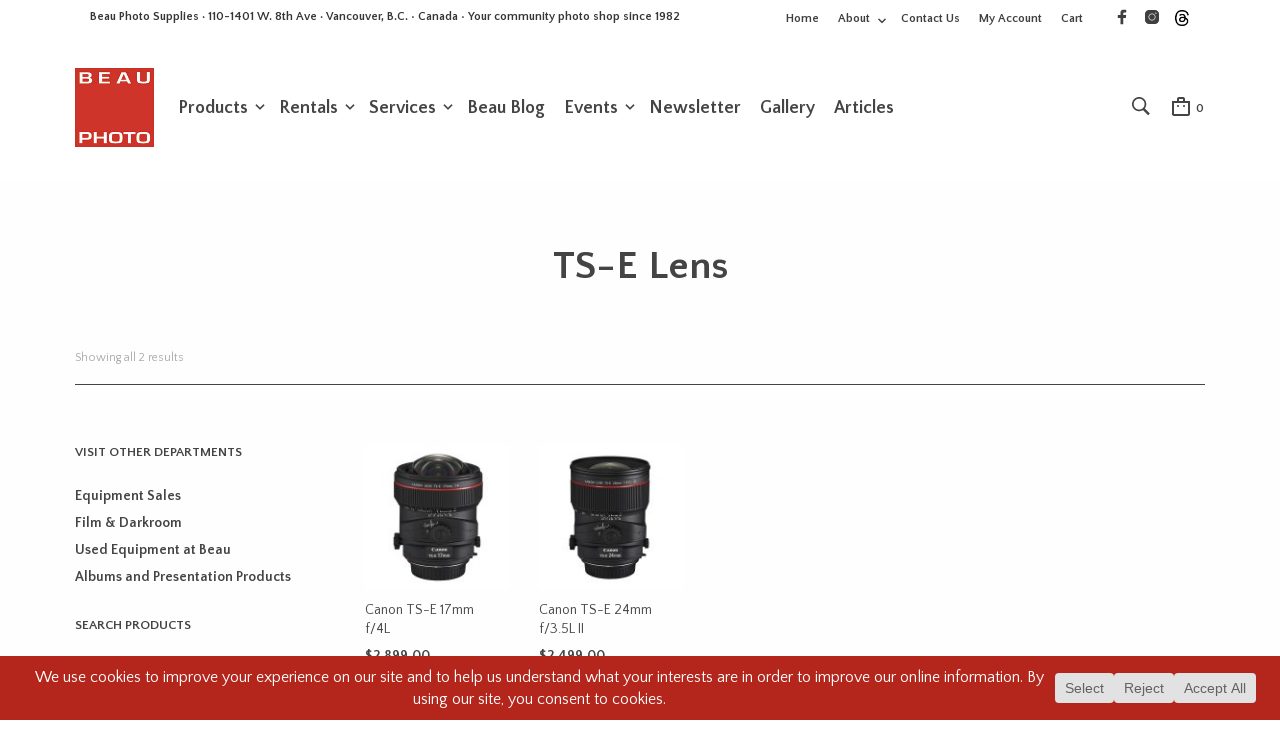

--- FILE ---
content_type: text/html; charset=utf-8
request_url: https://www.google.com/recaptcha/api2/anchor?ar=1&k=6LcT1ZEUAAAAAJaEDUVO5W6Rt1xgSFLBPvmhBDyT&co=aHR0cHM6Ly93d3cuYmVhdXBob3RvLmNvbTo0NDM.&hl=en&v=PoyoqOPhxBO7pBk68S4YbpHZ&size=invisible&anchor-ms=20000&execute-ms=30000&cb=d1m2i57b9wiy
body_size: 49664
content:
<!DOCTYPE HTML><html dir="ltr" lang="en"><head><meta http-equiv="Content-Type" content="text/html; charset=UTF-8">
<meta http-equiv="X-UA-Compatible" content="IE=edge">
<title>reCAPTCHA</title>
<style type="text/css">
/* cyrillic-ext */
@font-face {
  font-family: 'Roboto';
  font-style: normal;
  font-weight: 400;
  font-stretch: 100%;
  src: url(//fonts.gstatic.com/s/roboto/v48/KFO7CnqEu92Fr1ME7kSn66aGLdTylUAMa3GUBHMdazTgWw.woff2) format('woff2');
  unicode-range: U+0460-052F, U+1C80-1C8A, U+20B4, U+2DE0-2DFF, U+A640-A69F, U+FE2E-FE2F;
}
/* cyrillic */
@font-face {
  font-family: 'Roboto';
  font-style: normal;
  font-weight: 400;
  font-stretch: 100%;
  src: url(//fonts.gstatic.com/s/roboto/v48/KFO7CnqEu92Fr1ME7kSn66aGLdTylUAMa3iUBHMdazTgWw.woff2) format('woff2');
  unicode-range: U+0301, U+0400-045F, U+0490-0491, U+04B0-04B1, U+2116;
}
/* greek-ext */
@font-face {
  font-family: 'Roboto';
  font-style: normal;
  font-weight: 400;
  font-stretch: 100%;
  src: url(//fonts.gstatic.com/s/roboto/v48/KFO7CnqEu92Fr1ME7kSn66aGLdTylUAMa3CUBHMdazTgWw.woff2) format('woff2');
  unicode-range: U+1F00-1FFF;
}
/* greek */
@font-face {
  font-family: 'Roboto';
  font-style: normal;
  font-weight: 400;
  font-stretch: 100%;
  src: url(//fonts.gstatic.com/s/roboto/v48/KFO7CnqEu92Fr1ME7kSn66aGLdTylUAMa3-UBHMdazTgWw.woff2) format('woff2');
  unicode-range: U+0370-0377, U+037A-037F, U+0384-038A, U+038C, U+038E-03A1, U+03A3-03FF;
}
/* math */
@font-face {
  font-family: 'Roboto';
  font-style: normal;
  font-weight: 400;
  font-stretch: 100%;
  src: url(//fonts.gstatic.com/s/roboto/v48/KFO7CnqEu92Fr1ME7kSn66aGLdTylUAMawCUBHMdazTgWw.woff2) format('woff2');
  unicode-range: U+0302-0303, U+0305, U+0307-0308, U+0310, U+0312, U+0315, U+031A, U+0326-0327, U+032C, U+032F-0330, U+0332-0333, U+0338, U+033A, U+0346, U+034D, U+0391-03A1, U+03A3-03A9, U+03B1-03C9, U+03D1, U+03D5-03D6, U+03F0-03F1, U+03F4-03F5, U+2016-2017, U+2034-2038, U+203C, U+2040, U+2043, U+2047, U+2050, U+2057, U+205F, U+2070-2071, U+2074-208E, U+2090-209C, U+20D0-20DC, U+20E1, U+20E5-20EF, U+2100-2112, U+2114-2115, U+2117-2121, U+2123-214F, U+2190, U+2192, U+2194-21AE, U+21B0-21E5, U+21F1-21F2, U+21F4-2211, U+2213-2214, U+2216-22FF, U+2308-230B, U+2310, U+2319, U+231C-2321, U+2336-237A, U+237C, U+2395, U+239B-23B7, U+23D0, U+23DC-23E1, U+2474-2475, U+25AF, U+25B3, U+25B7, U+25BD, U+25C1, U+25CA, U+25CC, U+25FB, U+266D-266F, U+27C0-27FF, U+2900-2AFF, U+2B0E-2B11, U+2B30-2B4C, U+2BFE, U+3030, U+FF5B, U+FF5D, U+1D400-1D7FF, U+1EE00-1EEFF;
}
/* symbols */
@font-face {
  font-family: 'Roboto';
  font-style: normal;
  font-weight: 400;
  font-stretch: 100%;
  src: url(//fonts.gstatic.com/s/roboto/v48/KFO7CnqEu92Fr1ME7kSn66aGLdTylUAMaxKUBHMdazTgWw.woff2) format('woff2');
  unicode-range: U+0001-000C, U+000E-001F, U+007F-009F, U+20DD-20E0, U+20E2-20E4, U+2150-218F, U+2190, U+2192, U+2194-2199, U+21AF, U+21E6-21F0, U+21F3, U+2218-2219, U+2299, U+22C4-22C6, U+2300-243F, U+2440-244A, U+2460-24FF, U+25A0-27BF, U+2800-28FF, U+2921-2922, U+2981, U+29BF, U+29EB, U+2B00-2BFF, U+4DC0-4DFF, U+FFF9-FFFB, U+10140-1018E, U+10190-1019C, U+101A0, U+101D0-101FD, U+102E0-102FB, U+10E60-10E7E, U+1D2C0-1D2D3, U+1D2E0-1D37F, U+1F000-1F0FF, U+1F100-1F1AD, U+1F1E6-1F1FF, U+1F30D-1F30F, U+1F315, U+1F31C, U+1F31E, U+1F320-1F32C, U+1F336, U+1F378, U+1F37D, U+1F382, U+1F393-1F39F, U+1F3A7-1F3A8, U+1F3AC-1F3AF, U+1F3C2, U+1F3C4-1F3C6, U+1F3CA-1F3CE, U+1F3D4-1F3E0, U+1F3ED, U+1F3F1-1F3F3, U+1F3F5-1F3F7, U+1F408, U+1F415, U+1F41F, U+1F426, U+1F43F, U+1F441-1F442, U+1F444, U+1F446-1F449, U+1F44C-1F44E, U+1F453, U+1F46A, U+1F47D, U+1F4A3, U+1F4B0, U+1F4B3, U+1F4B9, U+1F4BB, U+1F4BF, U+1F4C8-1F4CB, U+1F4D6, U+1F4DA, U+1F4DF, U+1F4E3-1F4E6, U+1F4EA-1F4ED, U+1F4F7, U+1F4F9-1F4FB, U+1F4FD-1F4FE, U+1F503, U+1F507-1F50B, U+1F50D, U+1F512-1F513, U+1F53E-1F54A, U+1F54F-1F5FA, U+1F610, U+1F650-1F67F, U+1F687, U+1F68D, U+1F691, U+1F694, U+1F698, U+1F6AD, U+1F6B2, U+1F6B9-1F6BA, U+1F6BC, U+1F6C6-1F6CF, U+1F6D3-1F6D7, U+1F6E0-1F6EA, U+1F6F0-1F6F3, U+1F6F7-1F6FC, U+1F700-1F7FF, U+1F800-1F80B, U+1F810-1F847, U+1F850-1F859, U+1F860-1F887, U+1F890-1F8AD, U+1F8B0-1F8BB, U+1F8C0-1F8C1, U+1F900-1F90B, U+1F93B, U+1F946, U+1F984, U+1F996, U+1F9E9, U+1FA00-1FA6F, U+1FA70-1FA7C, U+1FA80-1FA89, U+1FA8F-1FAC6, U+1FACE-1FADC, U+1FADF-1FAE9, U+1FAF0-1FAF8, U+1FB00-1FBFF;
}
/* vietnamese */
@font-face {
  font-family: 'Roboto';
  font-style: normal;
  font-weight: 400;
  font-stretch: 100%;
  src: url(//fonts.gstatic.com/s/roboto/v48/KFO7CnqEu92Fr1ME7kSn66aGLdTylUAMa3OUBHMdazTgWw.woff2) format('woff2');
  unicode-range: U+0102-0103, U+0110-0111, U+0128-0129, U+0168-0169, U+01A0-01A1, U+01AF-01B0, U+0300-0301, U+0303-0304, U+0308-0309, U+0323, U+0329, U+1EA0-1EF9, U+20AB;
}
/* latin-ext */
@font-face {
  font-family: 'Roboto';
  font-style: normal;
  font-weight: 400;
  font-stretch: 100%;
  src: url(//fonts.gstatic.com/s/roboto/v48/KFO7CnqEu92Fr1ME7kSn66aGLdTylUAMa3KUBHMdazTgWw.woff2) format('woff2');
  unicode-range: U+0100-02BA, U+02BD-02C5, U+02C7-02CC, U+02CE-02D7, U+02DD-02FF, U+0304, U+0308, U+0329, U+1D00-1DBF, U+1E00-1E9F, U+1EF2-1EFF, U+2020, U+20A0-20AB, U+20AD-20C0, U+2113, U+2C60-2C7F, U+A720-A7FF;
}
/* latin */
@font-face {
  font-family: 'Roboto';
  font-style: normal;
  font-weight: 400;
  font-stretch: 100%;
  src: url(//fonts.gstatic.com/s/roboto/v48/KFO7CnqEu92Fr1ME7kSn66aGLdTylUAMa3yUBHMdazQ.woff2) format('woff2');
  unicode-range: U+0000-00FF, U+0131, U+0152-0153, U+02BB-02BC, U+02C6, U+02DA, U+02DC, U+0304, U+0308, U+0329, U+2000-206F, U+20AC, U+2122, U+2191, U+2193, U+2212, U+2215, U+FEFF, U+FFFD;
}
/* cyrillic-ext */
@font-face {
  font-family: 'Roboto';
  font-style: normal;
  font-weight: 500;
  font-stretch: 100%;
  src: url(//fonts.gstatic.com/s/roboto/v48/KFO7CnqEu92Fr1ME7kSn66aGLdTylUAMa3GUBHMdazTgWw.woff2) format('woff2');
  unicode-range: U+0460-052F, U+1C80-1C8A, U+20B4, U+2DE0-2DFF, U+A640-A69F, U+FE2E-FE2F;
}
/* cyrillic */
@font-face {
  font-family: 'Roboto';
  font-style: normal;
  font-weight: 500;
  font-stretch: 100%;
  src: url(//fonts.gstatic.com/s/roboto/v48/KFO7CnqEu92Fr1ME7kSn66aGLdTylUAMa3iUBHMdazTgWw.woff2) format('woff2');
  unicode-range: U+0301, U+0400-045F, U+0490-0491, U+04B0-04B1, U+2116;
}
/* greek-ext */
@font-face {
  font-family: 'Roboto';
  font-style: normal;
  font-weight: 500;
  font-stretch: 100%;
  src: url(//fonts.gstatic.com/s/roboto/v48/KFO7CnqEu92Fr1ME7kSn66aGLdTylUAMa3CUBHMdazTgWw.woff2) format('woff2');
  unicode-range: U+1F00-1FFF;
}
/* greek */
@font-face {
  font-family: 'Roboto';
  font-style: normal;
  font-weight: 500;
  font-stretch: 100%;
  src: url(//fonts.gstatic.com/s/roboto/v48/KFO7CnqEu92Fr1ME7kSn66aGLdTylUAMa3-UBHMdazTgWw.woff2) format('woff2');
  unicode-range: U+0370-0377, U+037A-037F, U+0384-038A, U+038C, U+038E-03A1, U+03A3-03FF;
}
/* math */
@font-face {
  font-family: 'Roboto';
  font-style: normal;
  font-weight: 500;
  font-stretch: 100%;
  src: url(//fonts.gstatic.com/s/roboto/v48/KFO7CnqEu92Fr1ME7kSn66aGLdTylUAMawCUBHMdazTgWw.woff2) format('woff2');
  unicode-range: U+0302-0303, U+0305, U+0307-0308, U+0310, U+0312, U+0315, U+031A, U+0326-0327, U+032C, U+032F-0330, U+0332-0333, U+0338, U+033A, U+0346, U+034D, U+0391-03A1, U+03A3-03A9, U+03B1-03C9, U+03D1, U+03D5-03D6, U+03F0-03F1, U+03F4-03F5, U+2016-2017, U+2034-2038, U+203C, U+2040, U+2043, U+2047, U+2050, U+2057, U+205F, U+2070-2071, U+2074-208E, U+2090-209C, U+20D0-20DC, U+20E1, U+20E5-20EF, U+2100-2112, U+2114-2115, U+2117-2121, U+2123-214F, U+2190, U+2192, U+2194-21AE, U+21B0-21E5, U+21F1-21F2, U+21F4-2211, U+2213-2214, U+2216-22FF, U+2308-230B, U+2310, U+2319, U+231C-2321, U+2336-237A, U+237C, U+2395, U+239B-23B7, U+23D0, U+23DC-23E1, U+2474-2475, U+25AF, U+25B3, U+25B7, U+25BD, U+25C1, U+25CA, U+25CC, U+25FB, U+266D-266F, U+27C0-27FF, U+2900-2AFF, U+2B0E-2B11, U+2B30-2B4C, U+2BFE, U+3030, U+FF5B, U+FF5D, U+1D400-1D7FF, U+1EE00-1EEFF;
}
/* symbols */
@font-face {
  font-family: 'Roboto';
  font-style: normal;
  font-weight: 500;
  font-stretch: 100%;
  src: url(//fonts.gstatic.com/s/roboto/v48/KFO7CnqEu92Fr1ME7kSn66aGLdTylUAMaxKUBHMdazTgWw.woff2) format('woff2');
  unicode-range: U+0001-000C, U+000E-001F, U+007F-009F, U+20DD-20E0, U+20E2-20E4, U+2150-218F, U+2190, U+2192, U+2194-2199, U+21AF, U+21E6-21F0, U+21F3, U+2218-2219, U+2299, U+22C4-22C6, U+2300-243F, U+2440-244A, U+2460-24FF, U+25A0-27BF, U+2800-28FF, U+2921-2922, U+2981, U+29BF, U+29EB, U+2B00-2BFF, U+4DC0-4DFF, U+FFF9-FFFB, U+10140-1018E, U+10190-1019C, U+101A0, U+101D0-101FD, U+102E0-102FB, U+10E60-10E7E, U+1D2C0-1D2D3, U+1D2E0-1D37F, U+1F000-1F0FF, U+1F100-1F1AD, U+1F1E6-1F1FF, U+1F30D-1F30F, U+1F315, U+1F31C, U+1F31E, U+1F320-1F32C, U+1F336, U+1F378, U+1F37D, U+1F382, U+1F393-1F39F, U+1F3A7-1F3A8, U+1F3AC-1F3AF, U+1F3C2, U+1F3C4-1F3C6, U+1F3CA-1F3CE, U+1F3D4-1F3E0, U+1F3ED, U+1F3F1-1F3F3, U+1F3F5-1F3F7, U+1F408, U+1F415, U+1F41F, U+1F426, U+1F43F, U+1F441-1F442, U+1F444, U+1F446-1F449, U+1F44C-1F44E, U+1F453, U+1F46A, U+1F47D, U+1F4A3, U+1F4B0, U+1F4B3, U+1F4B9, U+1F4BB, U+1F4BF, U+1F4C8-1F4CB, U+1F4D6, U+1F4DA, U+1F4DF, U+1F4E3-1F4E6, U+1F4EA-1F4ED, U+1F4F7, U+1F4F9-1F4FB, U+1F4FD-1F4FE, U+1F503, U+1F507-1F50B, U+1F50D, U+1F512-1F513, U+1F53E-1F54A, U+1F54F-1F5FA, U+1F610, U+1F650-1F67F, U+1F687, U+1F68D, U+1F691, U+1F694, U+1F698, U+1F6AD, U+1F6B2, U+1F6B9-1F6BA, U+1F6BC, U+1F6C6-1F6CF, U+1F6D3-1F6D7, U+1F6E0-1F6EA, U+1F6F0-1F6F3, U+1F6F7-1F6FC, U+1F700-1F7FF, U+1F800-1F80B, U+1F810-1F847, U+1F850-1F859, U+1F860-1F887, U+1F890-1F8AD, U+1F8B0-1F8BB, U+1F8C0-1F8C1, U+1F900-1F90B, U+1F93B, U+1F946, U+1F984, U+1F996, U+1F9E9, U+1FA00-1FA6F, U+1FA70-1FA7C, U+1FA80-1FA89, U+1FA8F-1FAC6, U+1FACE-1FADC, U+1FADF-1FAE9, U+1FAF0-1FAF8, U+1FB00-1FBFF;
}
/* vietnamese */
@font-face {
  font-family: 'Roboto';
  font-style: normal;
  font-weight: 500;
  font-stretch: 100%;
  src: url(//fonts.gstatic.com/s/roboto/v48/KFO7CnqEu92Fr1ME7kSn66aGLdTylUAMa3OUBHMdazTgWw.woff2) format('woff2');
  unicode-range: U+0102-0103, U+0110-0111, U+0128-0129, U+0168-0169, U+01A0-01A1, U+01AF-01B0, U+0300-0301, U+0303-0304, U+0308-0309, U+0323, U+0329, U+1EA0-1EF9, U+20AB;
}
/* latin-ext */
@font-face {
  font-family: 'Roboto';
  font-style: normal;
  font-weight: 500;
  font-stretch: 100%;
  src: url(//fonts.gstatic.com/s/roboto/v48/KFO7CnqEu92Fr1ME7kSn66aGLdTylUAMa3KUBHMdazTgWw.woff2) format('woff2');
  unicode-range: U+0100-02BA, U+02BD-02C5, U+02C7-02CC, U+02CE-02D7, U+02DD-02FF, U+0304, U+0308, U+0329, U+1D00-1DBF, U+1E00-1E9F, U+1EF2-1EFF, U+2020, U+20A0-20AB, U+20AD-20C0, U+2113, U+2C60-2C7F, U+A720-A7FF;
}
/* latin */
@font-face {
  font-family: 'Roboto';
  font-style: normal;
  font-weight: 500;
  font-stretch: 100%;
  src: url(//fonts.gstatic.com/s/roboto/v48/KFO7CnqEu92Fr1ME7kSn66aGLdTylUAMa3yUBHMdazQ.woff2) format('woff2');
  unicode-range: U+0000-00FF, U+0131, U+0152-0153, U+02BB-02BC, U+02C6, U+02DA, U+02DC, U+0304, U+0308, U+0329, U+2000-206F, U+20AC, U+2122, U+2191, U+2193, U+2212, U+2215, U+FEFF, U+FFFD;
}
/* cyrillic-ext */
@font-face {
  font-family: 'Roboto';
  font-style: normal;
  font-weight: 900;
  font-stretch: 100%;
  src: url(//fonts.gstatic.com/s/roboto/v48/KFO7CnqEu92Fr1ME7kSn66aGLdTylUAMa3GUBHMdazTgWw.woff2) format('woff2');
  unicode-range: U+0460-052F, U+1C80-1C8A, U+20B4, U+2DE0-2DFF, U+A640-A69F, U+FE2E-FE2F;
}
/* cyrillic */
@font-face {
  font-family: 'Roboto';
  font-style: normal;
  font-weight: 900;
  font-stretch: 100%;
  src: url(//fonts.gstatic.com/s/roboto/v48/KFO7CnqEu92Fr1ME7kSn66aGLdTylUAMa3iUBHMdazTgWw.woff2) format('woff2');
  unicode-range: U+0301, U+0400-045F, U+0490-0491, U+04B0-04B1, U+2116;
}
/* greek-ext */
@font-face {
  font-family: 'Roboto';
  font-style: normal;
  font-weight: 900;
  font-stretch: 100%;
  src: url(//fonts.gstatic.com/s/roboto/v48/KFO7CnqEu92Fr1ME7kSn66aGLdTylUAMa3CUBHMdazTgWw.woff2) format('woff2');
  unicode-range: U+1F00-1FFF;
}
/* greek */
@font-face {
  font-family: 'Roboto';
  font-style: normal;
  font-weight: 900;
  font-stretch: 100%;
  src: url(//fonts.gstatic.com/s/roboto/v48/KFO7CnqEu92Fr1ME7kSn66aGLdTylUAMa3-UBHMdazTgWw.woff2) format('woff2');
  unicode-range: U+0370-0377, U+037A-037F, U+0384-038A, U+038C, U+038E-03A1, U+03A3-03FF;
}
/* math */
@font-face {
  font-family: 'Roboto';
  font-style: normal;
  font-weight: 900;
  font-stretch: 100%;
  src: url(//fonts.gstatic.com/s/roboto/v48/KFO7CnqEu92Fr1ME7kSn66aGLdTylUAMawCUBHMdazTgWw.woff2) format('woff2');
  unicode-range: U+0302-0303, U+0305, U+0307-0308, U+0310, U+0312, U+0315, U+031A, U+0326-0327, U+032C, U+032F-0330, U+0332-0333, U+0338, U+033A, U+0346, U+034D, U+0391-03A1, U+03A3-03A9, U+03B1-03C9, U+03D1, U+03D5-03D6, U+03F0-03F1, U+03F4-03F5, U+2016-2017, U+2034-2038, U+203C, U+2040, U+2043, U+2047, U+2050, U+2057, U+205F, U+2070-2071, U+2074-208E, U+2090-209C, U+20D0-20DC, U+20E1, U+20E5-20EF, U+2100-2112, U+2114-2115, U+2117-2121, U+2123-214F, U+2190, U+2192, U+2194-21AE, U+21B0-21E5, U+21F1-21F2, U+21F4-2211, U+2213-2214, U+2216-22FF, U+2308-230B, U+2310, U+2319, U+231C-2321, U+2336-237A, U+237C, U+2395, U+239B-23B7, U+23D0, U+23DC-23E1, U+2474-2475, U+25AF, U+25B3, U+25B7, U+25BD, U+25C1, U+25CA, U+25CC, U+25FB, U+266D-266F, U+27C0-27FF, U+2900-2AFF, U+2B0E-2B11, U+2B30-2B4C, U+2BFE, U+3030, U+FF5B, U+FF5D, U+1D400-1D7FF, U+1EE00-1EEFF;
}
/* symbols */
@font-face {
  font-family: 'Roboto';
  font-style: normal;
  font-weight: 900;
  font-stretch: 100%;
  src: url(//fonts.gstatic.com/s/roboto/v48/KFO7CnqEu92Fr1ME7kSn66aGLdTylUAMaxKUBHMdazTgWw.woff2) format('woff2');
  unicode-range: U+0001-000C, U+000E-001F, U+007F-009F, U+20DD-20E0, U+20E2-20E4, U+2150-218F, U+2190, U+2192, U+2194-2199, U+21AF, U+21E6-21F0, U+21F3, U+2218-2219, U+2299, U+22C4-22C6, U+2300-243F, U+2440-244A, U+2460-24FF, U+25A0-27BF, U+2800-28FF, U+2921-2922, U+2981, U+29BF, U+29EB, U+2B00-2BFF, U+4DC0-4DFF, U+FFF9-FFFB, U+10140-1018E, U+10190-1019C, U+101A0, U+101D0-101FD, U+102E0-102FB, U+10E60-10E7E, U+1D2C0-1D2D3, U+1D2E0-1D37F, U+1F000-1F0FF, U+1F100-1F1AD, U+1F1E6-1F1FF, U+1F30D-1F30F, U+1F315, U+1F31C, U+1F31E, U+1F320-1F32C, U+1F336, U+1F378, U+1F37D, U+1F382, U+1F393-1F39F, U+1F3A7-1F3A8, U+1F3AC-1F3AF, U+1F3C2, U+1F3C4-1F3C6, U+1F3CA-1F3CE, U+1F3D4-1F3E0, U+1F3ED, U+1F3F1-1F3F3, U+1F3F5-1F3F7, U+1F408, U+1F415, U+1F41F, U+1F426, U+1F43F, U+1F441-1F442, U+1F444, U+1F446-1F449, U+1F44C-1F44E, U+1F453, U+1F46A, U+1F47D, U+1F4A3, U+1F4B0, U+1F4B3, U+1F4B9, U+1F4BB, U+1F4BF, U+1F4C8-1F4CB, U+1F4D6, U+1F4DA, U+1F4DF, U+1F4E3-1F4E6, U+1F4EA-1F4ED, U+1F4F7, U+1F4F9-1F4FB, U+1F4FD-1F4FE, U+1F503, U+1F507-1F50B, U+1F50D, U+1F512-1F513, U+1F53E-1F54A, U+1F54F-1F5FA, U+1F610, U+1F650-1F67F, U+1F687, U+1F68D, U+1F691, U+1F694, U+1F698, U+1F6AD, U+1F6B2, U+1F6B9-1F6BA, U+1F6BC, U+1F6C6-1F6CF, U+1F6D3-1F6D7, U+1F6E0-1F6EA, U+1F6F0-1F6F3, U+1F6F7-1F6FC, U+1F700-1F7FF, U+1F800-1F80B, U+1F810-1F847, U+1F850-1F859, U+1F860-1F887, U+1F890-1F8AD, U+1F8B0-1F8BB, U+1F8C0-1F8C1, U+1F900-1F90B, U+1F93B, U+1F946, U+1F984, U+1F996, U+1F9E9, U+1FA00-1FA6F, U+1FA70-1FA7C, U+1FA80-1FA89, U+1FA8F-1FAC6, U+1FACE-1FADC, U+1FADF-1FAE9, U+1FAF0-1FAF8, U+1FB00-1FBFF;
}
/* vietnamese */
@font-face {
  font-family: 'Roboto';
  font-style: normal;
  font-weight: 900;
  font-stretch: 100%;
  src: url(//fonts.gstatic.com/s/roboto/v48/KFO7CnqEu92Fr1ME7kSn66aGLdTylUAMa3OUBHMdazTgWw.woff2) format('woff2');
  unicode-range: U+0102-0103, U+0110-0111, U+0128-0129, U+0168-0169, U+01A0-01A1, U+01AF-01B0, U+0300-0301, U+0303-0304, U+0308-0309, U+0323, U+0329, U+1EA0-1EF9, U+20AB;
}
/* latin-ext */
@font-face {
  font-family: 'Roboto';
  font-style: normal;
  font-weight: 900;
  font-stretch: 100%;
  src: url(//fonts.gstatic.com/s/roboto/v48/KFO7CnqEu92Fr1ME7kSn66aGLdTylUAMa3KUBHMdazTgWw.woff2) format('woff2');
  unicode-range: U+0100-02BA, U+02BD-02C5, U+02C7-02CC, U+02CE-02D7, U+02DD-02FF, U+0304, U+0308, U+0329, U+1D00-1DBF, U+1E00-1E9F, U+1EF2-1EFF, U+2020, U+20A0-20AB, U+20AD-20C0, U+2113, U+2C60-2C7F, U+A720-A7FF;
}
/* latin */
@font-face {
  font-family: 'Roboto';
  font-style: normal;
  font-weight: 900;
  font-stretch: 100%;
  src: url(//fonts.gstatic.com/s/roboto/v48/KFO7CnqEu92Fr1ME7kSn66aGLdTylUAMa3yUBHMdazQ.woff2) format('woff2');
  unicode-range: U+0000-00FF, U+0131, U+0152-0153, U+02BB-02BC, U+02C6, U+02DA, U+02DC, U+0304, U+0308, U+0329, U+2000-206F, U+20AC, U+2122, U+2191, U+2193, U+2212, U+2215, U+FEFF, U+FFFD;
}

</style>
<link rel="stylesheet" type="text/css" href="https://www.gstatic.com/recaptcha/releases/PoyoqOPhxBO7pBk68S4YbpHZ/styles__ltr.css">
<script nonce="PPae_n9hhyn0H_Fw-Jte7A" type="text/javascript">window['__recaptcha_api'] = 'https://www.google.com/recaptcha/api2/';</script>
<script type="text/javascript" src="https://www.gstatic.com/recaptcha/releases/PoyoqOPhxBO7pBk68S4YbpHZ/recaptcha__en.js" nonce="PPae_n9hhyn0H_Fw-Jte7A">
      
    </script></head>
<body><div id="rc-anchor-alert" class="rc-anchor-alert"></div>
<input type="hidden" id="recaptcha-token" value="[base64]">
<script type="text/javascript" nonce="PPae_n9hhyn0H_Fw-Jte7A">
      recaptcha.anchor.Main.init("[\x22ainput\x22,[\x22bgdata\x22,\x22\x22,\[base64]/[base64]/[base64]/[base64]/[base64]/UltsKytdPUU6KEU8MjA0OD9SW2wrK109RT4+NnwxOTI6KChFJjY0NTEyKT09NTUyOTYmJk0rMTxjLmxlbmd0aCYmKGMuY2hhckNvZGVBdChNKzEpJjY0NTEyKT09NTYzMjA/[base64]/[base64]/[base64]/[base64]/[base64]/[base64]/[base64]\x22,\[base64]\\u003d\\u003d\x22,\[base64]/[base64]/[base64]/w4Few458w4A9wqNnOCtFb3XDu8Kjw7AwYHTDjMOzaMKaw77Dk8O5asKgTDjDglnCugYpwrHClsOpdjfChMOUXsKCwo4Rw77Dqi8ywqdKJmsawr7DqmjCn8OZH8O6w4/Dg8OBwpLCugPDicKTRsOuwrQPwpHDlMKDw7PCmsKyY8KSTXl9fMKnNSbDkRbDocKrDcO6wqHDmsOdAR87wonDvsOVwqQxw7nCuRfDqsOfw5PDvsOAw4rCt8O+w6MkBStPPB/Dv2M4w7ogwqBbFFJkFUzDksOgw7rCp3PCjMOzaCbCsyPCjsKBBcKJCUjCocOsMsKrwophBgRVC8K5wp5cw5vCihdewp7CoMKHJ8KZwpEJw6kPP8OEEFvCuMK/[base64]/[base64]/CnMOZbQXCqDo9fsOdOsOqNsKNw5QUADfCnsODw7jCjcO6w4XCoDvCsgbDug/Dol/ClhnCmMKPwpDDg2LDnENda8Kzwo7CgBrCsWnDg157w4AUwqTDgMK6w47Dth4KbMOxw6zDscK/YMOZwqnCuMKNwo3CvwhKwoppwot0w592w7fCrz5uw7AoWAXDn8KZJDvDmxnDmMOJB8KRw4BFwotFZMOEwpjCh8OpEXrDqyIeA3jDvDIFw6Nhw5DDmjUDCGXDnhtmHcO+b35ZwoRIOjAtwrnCiMK/WVM9wqIJwrcTw5R1MsK2VcKEwofCvMKMw6nCt8Olw7EUworDvzgTwr/Dln7DpMKPOR/CmVjDn8OLLcO1Oi8Zwpcnw4lRB1vCjQFuw540wrpVW3ZVQMOnPcKVUsKdPMKgw6l7w57DjsOXIyzDlCVzwosNK8Kmw4/DgUV+VXbDmQLDh0FMw6/[base64]/[base64]/wqARwrbDlCFPw6FCwpETwpYsSBDClEPCsUTCh0LCqsKFckTCrBJ/O8ObQhjCm8Obw5McMx94Z2lfZcKWw7nCvcOlNkvDqT4KSHkNIXfCsiFwTyg9SxALV8OVM0LDscOaPcKmwq/DsMKpfXwrWDnCk8OjX8KPw53Dk2vDgm3DusKAworCvC10AcKDwrXCpjTCg2XCgsKWwp/DiMOmNk95GFXDtH07VyRGD8OrwrDDsVRRcERfViLCqcKCFMOBWsO0CMKHCsOrwo5gOlHDt8O+U2DDjsOIw54QG8KYw7pMwq/DkXF+wrnDgnMaJsOpSMOrdMOsfnnDqSTDoi5RwrDCuyzCkUMkCFnDscKbGsOCWTfDh2ZlLMKUwpFiNBTCvTEIw5tCw73Cs8OWwpN/H3nCmwLDvxA0w4LDkB09wrzCgXdOwozCtWV7w5fCjg8zwqkvw78rwqkJw7Eow60zAcOiwrfDiWfClMOWFsOTa8K5wqLCrx0jTiQjQ8KFw4XCgMOYBMKHwrlhwq0pKgNkwqHCnF1Bw7LCkwhbw4zCmkRew6k/w6jCkBgSwo8Zw4bClsKrUy/[base64]/[base64]/[base64]/LTpqW8OjwoHDrXkhw78jw68Jw706wr/Cs8KrLS7Dm8K9wqwuw5nDhVAVw4V9MX4sS2zCimvCkFoXwqEPfcOpDiFxw6XCrcO1wpDDumUnJMObw5dnF0snworCkcKcwovDnsOsw6jCj8O5w5/Ds8K9ckN0wrvCuWh4BCnDh8OIRMOBw4bDkcOaw4Ngw4rCvsKQw6TCnsKfIkPCgjVfwoDCqTzCgk/DgMOuw50kTMKTesOAKErCuFAQw5PCs8OewqNhw4PDvcKTwrrDuHVNG8OKwpnDiMKFwpd6BsOWTU3DksOrFCPDjsKDTMK5XkJDVGJ8w7U+W2J/TcO5PsKyw7bCssK4w6UKU8K2asKNCiBzE8KTw7TDlUPDl3nClkrCqCRuGMOXJcO+wocEw7Y3wpc2OCPDiMO9RwHDpMO3b8K8w5lnw55PP8KVw6fCiMOYwqHDlC/Dq8ORwpHCr8KwL0PCjFhqb8O3wrnCl8KowoIpIT4VGQbCjzlowqDCp2IDw7fCksOBw5zCusOawovDplTDlsOawqfDpVfCmXXCosKgKgR0wotDTzfCv8K/w6LCrgbDoVrDvMOrBw9AwrsVw582ZysNbWwZcDwBCMKvAMO1N8Khwo3DpDzCn8ORw517QBh/[base64]/[base64]/ConI6wrbCpcK/w4fDtBVhwoF6w5gyD8OpwprDkMOsworCmMKKSm8+wq7ChMKoex3DnMOBw6xQw7vDqsKcwpJTUlHCi8KtJSHCjsK2wpxCShdXw4ZoMMOPw57ClcOUIFQuwqQEeMO7wrVoBiZzw7NmZ33CvcKMTTTDtUsBWMOOwrHCgMOHw6bDpsORw69cwo/DlsKQwrRxw4zDmcOHwp/[base64]/DusKgwoXCjUrClRlZw5TCsS7CvMKJZ2scw5TDt8KaIXjDq8Kiw5sfKV/DoXnCpsKHwofCvSoKwpXCmhzCosOvw7Iswrg0w6zClDEFG8KDw5jDjGdnM8OgaMKjCQ/DnsKKZhbCl8KBw4sfwp5eFxXDmcO5wrUqFMO4wqgOOMKQT8OSa8OIDilbw7MUwp5KwoTDl07DnyrCkcO/wr/ChMK5FsKpw6HCuxbDjsOdQMOaUEc6LyYyFsK0wq/[base64]/Dg8OJw6LDswoaTQ7Dk0Ndwq1UFsOzwp/CihvCjsORw6xawpsSw703w6orwp3Dh8OQw7PCjcOpK8Kaw6lOw6TCuC4jK8O9DsOSw7/DpMK4wrfDu8KqO8Kfw5LCgHRuwqVjwr1rVCnDgmfDnCRCeQoJw4oBHMOYKsKww5VXCsOLG8OQZxgxwrTCt8KZw7PCl0PDhR3DuFhnw4JowqhIwqbDlAp5wqDCoRc9KcKkwqV2wr/[base64]/DnsKow73DocKww4jCmwIiw64dZsK1bkTCuDbDgmgEwoc2CHoALMKcwrhKJnM6eVbCgijCrsKIM8KUR0rCjBRqw5lsw4HCtXRgw5s9TB/CvMK4wqMsw7vCo8OvYFsBwq3DgcK0w6p6OMOcwqlWw57Ct8O6wo4Kw6Jcw6fCgsOzUw/Djx3CucK+bkZQw4JwGXLDrMKYBsKLw695w7ltw6HCiMKdw7cOwovCicObw4/[base64]/CnCopwpLCqcK2ExPDjMODw4BcGMK/[base64]/DhQsoXEjCnBfCg1AbMXjDsghZw5HCiAwVQsOcD3oVY8KCwofDkcObw6zDmh4UQMKnA8KKFsOyw6YCc8K1K8K/[base64]/Cu8O0CQxyMsKYw7Yew4xYLDpaasKRwq4GPx8+Qy0SwphdU8OJw59TwoM5w57Cv8Kcw4ZuMsK3VmfDsMOJw5/[base64]/SAjDtFMeM3cRw6kJw4ZDwo/[base64]/[base64]/ScOyw43CrsKSDBIKw5zDv8K1EUgOS8ODIMOXNQPCtnIKwrHDq8KawpklBBLDgcKHPMKQQ1fCkCLCg8KNZw09JC/CpcKCwpQkwp1IE8OJSMOcwojCp8OwbGtOwqJNVMOqH8K7w5XCjXlaF8KJwplhNBcZTsO/w7zCh3fDoMOjw4/DicKxw5rCjcKqI8KbbC8jVk7DvMKHw78KPcOtw4HCp0DCn8Orw6vCjsOVw6zDlMO5w4/ChMK4wpUSw6IwwoXCgsKnJGHDsMKrdmxGw6lVMzwyw6vDiX/ClVbDqsOZw4krd0nCsSs1w6bCskXDocKsacKcdMKoeCbDm8OYUWrCm2Y0SsKrAsOQw5UEw69JGBR/wrZFw78sQ8OzNMKWwop4S8Oew6bCosKFDSZdw4hHw4bDgg5jw7/Dn8KrFTHDrsK+w64YJsK3PMKlwpDDl8OyHMOXRwBwwolyDsOhZMOww7LDuAFFwqhcAR5pwrXDqcKxAMOSwrAlwoPDgsOdwo/Ciyd3LcKMZMO7PDHDv0DCrsOiwovDj8KZwpzDvcOIB3JCwps9aDlgXsO/THvCgMK/[base64]/DhU7DiELDjMK5w7VYw4vCvMO6w5V7AzLCrB7DrEZmw7YFLFbCqm3DoMKewpFGWwUrw6LCoMKMw4jCrsKCTygnw50XwqNVBnt0b8KASxjDs8K2w7rCpcOGw4XDrsOIwr/CohPCssK3DyHCiXwJRUJHwq/DjcKEIsKBAMKKLmDDjMOSw7QSSsKCB2FpecKGV8KlYFHCg3LDpsOhworCh8OdScOawozDkMKEw6zDlGY9wqEFwqcAYGsqZllfwqPDoyPCrmTCr1HDuiHDqjrDgjPDi8KNw4URLxXChkZNW8OgwqMzw5HDrMKPwoFiwrgJKcKfDMOTwqIaD8KWwoXDpMK8w4t/woJ/w68nw4VXIMO6w4FvFQnDsEE3w7nCtwrCusKgw5YvOAHCqjRuw7l9wqE/KMOWSMOMwqw6w4R+w6FPw4RqXE3DpgrCqD7DhHlZw4/Cs8KZH8OCw5/Dv8KxwqPDvMK3wrzDqsK6w5zDncOfNU1waW5ZwrPClghLSsKAGMOONsKTwoM/[base64]/w7NYcgF2QsKww75ueMOow4TCosOKw7MZYSzCocKWV8ONw7jDjWPDohgjwr0Yw6dBwpo/CcOcY8Kaw5o/[base64]/fiAKWWxOwoDDmz5fw4LDn8OwXSANw4jCk8KNwqx+w5AYw5LCmUVswrEYGC4Vw7/Du8KawpDCk07DsyprKsKWHcOnwrDDiMOsw4IjAyQhahlOZsO/U8OIE8OiF0bCoMKNZcO8CsK5wpnDgTLCuxgJTWgSw7XDvcOmOw7CscKiDgTCmsKLSR3DvTTCgmrCrAHDocKsw50swrnCiEo2LWrCicOTIcKpwq13KVnCscKaST8/wrx5Lz5BSUEgw73DocOpwqZxwq7Co8OvJ8OZOsKcIAHDgcKRGcKeEsO3w5gjUx/DtMK4AsKIcsOrwpx1Y2pjwq3DnQ4mKcO5wobDrcKvw4Rcw5DCmD5AAiV3KMKACMKDw6Q3wr9PfcKVdHsvwqXClnLDu03CicK/w6vCtcKPwpIcw7pzFsO8wpnCjMKGRmnCmR1kwozCqXpww7VsUMOZcsKWMh9JwplbZcOCwp7CusKjKcOdIcKlwqFpRGvCsMK2AcKrX8KsPlgKwqx+w7c7YsO1wp/DqMOGw7x+SMKxQC1Bw6UWw5DDjlLDosKEw7oQw6DDqcKfD8KBBsKKQyR8woRxBgbDlMK/AmRDw5bCnMKIYMOVGhHCsVrCsiYVZcKvScKjYcOtC8OPRMO5F8KSw5zCtAPDkHLDkMKhY2TChwTCi8KWL8O4wpbDmMOBwrJow7LDuz47QGjCnMKpw7TDpyfDjMKewpkkEMODI8K2FsOcw7Vyw4XDpWrDq0PCj3LDnw7DpBTDvcOcwoFzw7TCiMOjwrlKwqxGwqU/[base64]/w40fEcKaKcKLwpNLCMKow4DCiMOVYB7Dq0HCu2ZvwpsGcgh7Kz3CqnvCh8ONWARDw5dPwptfw7XDjcKCw7s8XsKIw5h/[base64]/[base64]/w7HDiMOiwoNdIcKswo8IfMKjcBRqwpDCrcOhwq/Dnw88a3lBZcKTwq/DuBBnw7sRc8OpwqZtQcOzw5LDvnwWwoQcwqwhwrYhwpLCiUrCjsKhMxrCpUfCqMKFF1zCksKJZQXClMOIUmgzw7zDrVLDhMOWUcK8QSDCicKNw7zDoMKBw5/DsnxfLiVQGsOxM3V3w6Z4J8OAw4B4E144w7XCnT9SPyZwwq/CncKqAsKhw5tyw70rwoIzw6XCgXY8CBxtCA0kHkXCr8OCRQ0wM3DCuG/Dk0bDh8OWP39/Ok0ZbsKYwo/DoEtSPDsXw4LCosOCZcOcw5YxQcK7EGMVAXHCrMO+CjHCuCJYT8K6w5PDjcKoHMKiHsOJIyXDkMOEwqHDthTDnF19bcKNwqvCrsORw5Nhw6RZw5rCnGnDszh/KsKRwoHCn8KqCglHWsKbw4pqw7PDnXvCo8KbTn9Ww7Yswrcmb8KqTkYwMcO8dcODw4zCggFIw6xcwq/Dqz0XwqYHw6LCvMKqJsKIwq7DsXBiwrYWK280w7DDkcK2w73DssK/[base64]/[base64]/Cgkk0w5kBwqLDtMK+UcKbZsKbw4JWw7g7GUhSPlHDoMOtwrfDh8KPY0JrJMOVOCYsw6N0QC5cL8OIWMOqOwzCsmHCpy55w6/Co1vDjEbCmThrw4t9RTUUJcO7UMKKF2NfPTVRQcO9worDtB3DtsOlw7bDlljCicK8wrYYIXDDu8KfN8KIdk5fw5Bhwq/CtMKZwo/[base64]/DtcKyEgHCiMK9fMO2f8KCbsOlfgPDn8Otwo0ZwrTCu251OynClcKUw5QPXcKRQHvCi1jDg3sywrlcaShrwpYXYcOuOEjCqSvCr8K2w6h/wrViw6bCryzDpMOzwqJbwpcPwqhvwr9pdDjCscO8woknVMOmcsOpwoRXbQh4LEcuAsKBw7Urw4XDlwoDwp3Dg2A7JsK7Z8KLXMKFOsKVw4BRC8Oaw6wfwp3DjyZcwqIGMMKzwqwYPz8ewowfNnLDqGxDwrk7HcOKw6/[base64]/am8UeFgGGsKVRMKrFSHCpkEUZcKXZcOHTnNnw4fCpMKpMsOqw6Z+KVjDuVwgUkjDicKIw4LDnjvDgFrDsUTDvcODNxJnScKpSzszwowZwrPDo8O/[base64]/ClVbCssOVVcK2YCE9woLDtH/DlznDsgJWw6xQPcODwrXDgBpfwpFgwqoHH8OqwrwBBjvDvB3DrsKgwoxyIsKPw4Vhw7Rgw6NJwqZRwpkUw6nCjMKxJQTCj1pbw6U1w7vDg2/DjHpQw5ZowoJXw5cAwo7DpycJTcKUc8O/[base64]/[base64]/Dg8K/wpvChcKbbsO7wqbDmXnCl1TDnGdEw6PCjUfDrMKMQWMaRsKjw63DgBg+ZznDrcOIKsK2wpnDggLDuMOjFsOwIWIWacO3dMOge3MzQsOwI8KRwoDDmsKRwqnDuhZowrpZw63DosOpPcK3d8KrFsOMN8K+eMKTw5HDoWPCkEPCsnZsBcKVw4bCpcOUwo/[base64]/[base64]/DcKNw63Cv8OMwrJFw7fCnsKSNcOPBF9IKMKENQBFSnjCn8K1w7wAwr/Dsg/[base64]/[base64]/Cq8K/woPDpcKPwrzCocOJJcKkQsKRasOpF8OmwpFWwr7CpS/ClGtnPHPCssKtSXnDihQUcELDhEIvwqswU8KBfUXCugxGwqcvworCmD3DvsOZw5pTw5gLw5gtVzHDq8OIwr1LdVpTwoLCgQ7CocKlAMO2e8O+wqrCgAhZHgxpKRrCqUHDgATCrEjCuHw/eBARb8KHIx/CvmTClUvDmMKOw4XDiMOjKsK5wpwlOMOgGMOGwpTCokTCrRxdHsKXwqZeLHZPTkIqJMOZbkLDtMOpw7s6w55KwoBSew3DpwLDksOsw5rCiAUbw7HCqAFjw4/[base64]/DqMO3dCFzw6gYwpoHGMOowpZIw4bCvsKVDxEDdkQBZAUqCXbDhsOxIVlGwpbDlsOZw6rDlMOqwpJPwrnCg8Ojw4LDgMOwAEJtw6B1KMKQw4zDsCDDpcO8wqgQwpxjPcOzKcKDLk/[base64]/[base64]/DlMO2QsKrd8KuLwxYw6kJBlNYwohJw6nDkMOLwpBTFAHDm8O0w4jCoWPDtMK2wqJHXsKjwp12DMKbbA7Cpg1PwpB7RlvDnAvCvz/CncOPHMKEDUnDgsOvw6jDkU96w6vCncOFw4fCocOcBMOxDWkOHcKfw5hOPxrCgwPCn3zDu8OEM307w4pRVBc6f8KMw5fCocORUk/CinIARyEjMWDDhEkHMj/DlWvDuAtxD0HCqMKAwpTDtMKCwoDCkGUOw6XCvsKZwpgAPcOfccK9w6cqw6F7w43Dm8OrwqdXD0JkVsKfTwY0w4VqwpBHbCJIbzLDqWvCrcKyw6FlFh9MwoDDscOHw6YAw5bCssOuwqoYbsOmR3DDiCkNcijDgVbDnsK7wrspwpYPISVJwqrCl15PQEtGOcOvwp/Drz3DjcONW8O4Bhs3X1jCnUXDsMOtw6fDmQ7CiMKzNsKfw7cww4bDtsO9w5plOMOxM8Ojw6zClwtiChnDhn/[base64]/YnDCg3/DuMOEacOuwoXCsmTCglV6Y3TDssK5w7TDisO4w4zCssOawq/[base64]/w64+wpXDqcK1w5wyd8O0w67CtyXCoxfDlX3Ct8OmwoF8w7zDn8OZY8OjU8KPw7QLwqwicj/CssO9wpvCiMOQSGLDo8K6w6rDiBUvw4cjw5kawoVPUn5kw4XDpcKrCBFCw5sIVw5wecKvZMOzw7QQU0HDi8OaVkLDoE4YJcOSMkrCqMK+IsKfcmNUBHLCr8KbQXIdw5bDp1rDicOCIy/[base64]/w49qwpgqwqQhA8O4w5hjw7sDw7dlwpfCqMOHwo1wCFfDp8KPw4QubsKPwps+wpoIwqjCsE7CiTp3wrHDjsOrw51dw5UBIcKwYMKjw7HClyLChUDDvSrDgMOydMOoc8OHF8KkKcOYw5dlwo/ClMKLw6jCrcO6w6nDs8OWbn4Ww6JlX8OLBRHDvsKTfnHDlW4lSsKTEMKEeMKJw49iw58Xw4YDw4ljSwAzTS3DqU0AwoXCuMKvUh/CiBvDhMO1wrpcwrfDoAjDv8O9G8K1LD0uWMO8fcKrKifDpGXDrnRrQcKDw5rDuMKrwprDlyPDncOXw7bDomjCmQJ9w74Kw5o5wqt3wrTDjcKbw5PDmcOnwr4nXB90LljCmsOGwrNPesKgVyEvw4Iiw7XDnsK1wopYw7d7wq3CrsORwoLCnsONw6EgJ03DiE/[base64]/CisKNwqTDtcKswpvDlcOiw7REw53CnCnCkcKKZMOfw4VPw5BRwqF+WMOED2HDqg5ow6jDtsOlR3PCmwRewpwkH8K9w4HDmk/CicKoNwDDqcK6f1bDuMODBFrCiWDDr0UcTcKXwrg7w4LDjzPDscK6wqzDocKkdMOCwq9KwpLDrcOIwqhuw5/CpsKKbcOgwpUYWcK6bl5Lw7zCg8O/wpwuESTDmUPCqjRCdDhiw5TCq8Olw4XCmMOjU8KTw7nDjlUQGsKJwptdwrrCqsKaIkzCoMKCw5bCp3ACw4/CpmF1wqcVF8KhwqIBHcOEQsK6BMOPBMOowprDjCPClsOqUzEDAVrDrMOgSsKIVF0VQwIuw5xRwrRJWsOAw6cSMwpbEcOvWsOaw5HDlCzCjMO1wp7CqRnDmW/DqsK3LMOqwoJBdMOcQ8KSTzTDksOowrzDvHh8woXDhsOaRCDDo8OlwpDCpQLCgMKZOjZvwpBbecKKwqoEw7/[base64]/CvRPCksKYwrtGwqvCl3bCh8OPDcOMFHrCl8ObC8KndMOFw5cswqlkw7sYPTjCm1HDmRvCusOsUlp7WXrCr0EHw6oreFvDvMKwPy80D8Kew5Ypw43CpUnDmMKXw4tGwoDCk8Ovw4s/[base64]/[base64]/DmRZefcOvJcKlLMO5w7vDtMK3BQwPYMKHbzPDicK/wp1VYFpFQcOqDAF3wrjCicKeW8KrAMORw67CscO/EsKiT8KZw47CrsOhwrFWw4PCpSsfez0ASsOMYsOncUXClMOMw7R3Oj06wonCg8KfQ8KSdzHCusObMSBDwpEgCsOeJcKyw4ZywoIkL8Omw6p2wpskwrTDkMO3OTQqA8OvSSvCpHPCpcOVwotcwp8qwpR1w7rDqsORw4PCulzDti3Dk8K9bsKPOj16DUPDqx/DhcK/AmNcQCxRP0jCgBlUQnIiw5fCl8KDCsKcIiENwqbDqlzDgSzCgcOYw6rCuT4BRMOJwrskeMKSSw3CqVzChMOcwqI5wpPDs27CgsKFGlYdw5fDiMO6bcOlAMOlw5jDu2fCt3IFdkfCvcOFwpHDkcKKNFnDucOrw4TCqWlUR2fDrcO4QMK2MzfDlMOUHcOvEV/[base64]/[base64]/R8OwTEpuw7jDh8KdWwFIOjbCncOWGj3ClsO8KhZGaysUw7dhMnPCusKjQ8KmwoF9w7vDrsKHXRHCvmViKggLOsO4w4fDt1jDrcOXw54/CEBqwpA0JcK3QMKswqltRg1LZcKsw7MVKnRkMFHDvBzDicOEOsOSwoUEw5VOcMObw4EdOMONwoYhGh7DmcK5AsO3w4LDjsKfwpXCjzfDlsO4w5FhGsOGccKNaQTDnGnCmMOaJBPDr8KiFcOMOn/DgsOMeTwBw4zDjMK/[base64]/[base64]/HXBNdcKWw67Dj8OMGlUuwq3DtcOJwqLCqsOvwqYIGcOTRMOMw59Ww5DDn3s1YT10B8OLTmTCrcO3b2dUw4/CqcKGwpR6dBzCigTCr8O5AsOMMRrCjTVlw5wkEVXCk8OndMK5DRxEaMKFFHR+wrFjw7/CnMKGEALCuWpBw4DDrcOLwqVfwrfDtcKHwqDDsFnDpBJHwrbDv8OzwoEZWkJrw6Rlw5k9w7vCsChYcn/Csj3DmT5dJhopB8OVRyMpwq1xNSlNQCzDlHsNwq/[base64]/[base64]/[base64]/CpcKGQcObwrfDiTltEmHDgn3DkMKsMVfDssOfBRM7OcKxwo4WZlfDulDCuT/DusK4AmbCpsOewowNNzFBJknDvQnCt8O+CQ9Sw6p8OinDr8Kfw5lBwpEUV8Kdw5kkwrHCgMKsw6oXNRpSTw3CiMKDI07Cr8KCw6TCjMKhw7wlPcO+Inp9YDvDgMKIwoUuHCDCtcK2wrUDRA18w4woFELCpATCukFCw4/DnmzDo8KiEMODwo4ow4MsSyUWQzQlw6HDmzt0w4/DqSrCgC14ZTXCgsOsYR/[base64]/DocODw7vCv2gHwprDvmDCtsKHw7IVwrnCvUbClzsXVjc7ZjrCrcKPw6kOwo3DmFHDjcO8wqZHw4vDlMK1ZsKSLcOgSiLCsQd/w6/Ch8OFw5LDoMOMPcKqP34xw7ROC3zClMOrwo9ywp/DjV3DmTTCicOLRsK+w4YRw7AOBxDCqVvDngZIa0LCnlTDkMKnNBDDuEl6w6zCvcODw7HCkHJ/w7NPElbCrQBxw6vDoMOyKMOnZR8TBmLCujzDq8OewqXDlsOMwpTDusOMwr1Xw6vCvcOdfR4+w455wr/Ct1DClcOJw6BHa8OXw4InDcKIw4VXw4srORvDhcKiA8OMecO5wrzDqcO2wp9+YFkBw7XDnTpGVlnCtcOCEypCwqrDrMKvwqoTa8OqMWJfQMKqAMO6w7vClcK/[base64]/w7nCiCjDukXCocOaw5DDmnJ3d8O6w6vCjcORS8OkwpJlwp3DnMOXR8KeYMO5w7DCkcORGVU5wox8PcK/NcOow7TDlsKbLyEmUsOXMsOpw7cGw6nDksOeJMO/f8KEXHjCjsOvwrNQd8KKPCM/GMOHw6JdwooJbMK+G8O/wq5mwoMTw7HDg8O2UwjDjcOrwrkJCj3DnsO5LMKmaknDtH/CrMOjMkY8AcO6PcKfAgQ5csOOB8OPVMK3d8O+ICAiK0gFVcORCyYQfznDv1BSw4lccjZAXsOQGW3CpAlrw79yw6JEdXdww5/CnsKta2FWwo4Ww7tjw43DuRXDiHnDkcObWSrCnDTCjcONLcKIwpwNcsKBHwDDvMK0w47DhknDniPDsCA2wo7CjBXDisO5PMOdfDo8FGfCkcOQwqJqw7Y/w4gXw7jCo8O2V8KsdMOewrJyc1JzVMO4EHE2wrINHU0Jwpwuwq9oaAwQERx8wrvDpy7DgnfDp8OIwp8+w5rCqUDDisO8a2jDtUZiwr/CoCRHTDDDhwpaw6fDpFYdwojCuMORwpXDvBnCuDnChWZHWxQrw7fChjgYw5zCpsOEwoLDnnMLwo0gSCbCozx6wrnDm8OwCA/CisOyRCvCmhTClMOXw77CssKMwqbDucOadD7CnsKIEgUpGMK2woHDtRlPZloDNMKLLMKcQmHCjWbClsObZj/CvMKCPcOkXcKwwrlsKsOQSsOkRAZaFMKqwq5kamDDuMOyEMOmJcO8X0fDgMONwp7CjcOHLl/DhT1Uw64LwrTDncKaw4oOwr5vw6vClMOuwocHw48Nw6wtw4HCq8KGwrnDgy3DicObID7CpEbCnwfDgynCi8KdHsO8B8KRw6/CisK1PDfClMOCwqMZMVfDlsObRsKNdMKAW8OYM2zCqxvDpB7DnwQ6H0UaUWkmw4gkw5PDmQPDhcKhcGUsJw/DhsK2w6Iew4NDUy7DuMO3woPDscOzw5/[base64]/CuFjDosOEXsO5IEUyflDCt8Oqwp/DkcKOwprCoB7DtGgPwr0dV8KYwpbDlSzCtMKzb8KaRSzDqMKBemdfw6PDucKJHBDCuzM0w7DDs1cfcFdkAB1/wph4Iihaw5TDgzpSWj7Do1TCisKlw7lnw7fDjcK2OMOZwppOw7nCrxBNwrTDg0TCn1F7w55Vw69Pb8O4WcOVW8KIwp5mw4vClW5CwrLCuDh2wrx0w71GN8KOw68BI8KYMMOuwoRbHsKbIFrCjgTClcKcw4E6AsKhwrTDhn/[base64]/DkMOZwo4wScOJT8OCwrsnw5xYa8O/w4Yww7fCucO8A1DCu8Kgw4VEwqNhw4/CucKfJE5eDsOdG8KySXvDv1rDjMK5wqscwrJlwpLComcqaFXCrMKqwqrCpsKHw6TCqHsaMW47w6Yxw4HCrEVJLXPDsUXDp8KYw6LDrS/DmsOGJXzCnsKBbw3DhcOTw5ADZsO9w5vCsGvDpcOaHMKPQsOXwrfDk2PDjcKCXMOxw6vDjS9/w41XfsO8wqnDkVgPwqUhwrrCqgDDshomw6vCpE/DgS0iFcKgOizCu1d6IcKbP2Q2CsKiDcKFDCvCrQXDhcO/[base64]/WsK4wpbCnMOlfMO5TMOiMcOBwrUubcOZM8K3LcOdHEnCn13Co07Do8O3ExnChsK/W3fDl8OfE8KRa8KUBcKrwpTDuGjDrsOkw5lJCcO7dMKCPH4GJcO+w4/CrsOjw5wRwp/[base64]/[base64]/DkXJ2flEHw7HDp2pgU154FMOAwr/Dq8Oawr/DpXcgMyTCpcOPAcKiM8Kaw5PCmDsIw70cdEbDiwA+wpbCjQUZw6DDsxHCkcO8FsK+w4YTw7p7wogSw4hdwpBDw6DCnGwFEMOjTsOoQi7CvHbCgBdyUCY8wq4iw5M5w6Byw65Ow7TCtMKDc8KJwr/ClTgMw70uwpnCo34swol/wqvCq8O/B0vClBIeZMOGwqhNwooaw6/ChgTDucKPw5diRW58w4Vww6t9w5MnCl1qw4bCtsKBFsOow4fCtGFPwrA7RTw0w4nCiMKUwrZNw7vDgyYJw4rDrCd/[base64]/[base64]/[base64]/DjMKgw5hnbVthwonDm8ONwr7DmcKhwosnbcKYw5HDlMKNQ8O8KsOOVDpQI8O3w4XCgBtewovCqA\\u003d\\u003d\x22],null,[\x22conf\x22,null,\x226LcT1ZEUAAAAAJaEDUVO5W6Rt1xgSFLBPvmhBDyT\x22,0,null,null,null,1,[21,125,63,73,95,87,41,43,42,83,102,105,109,121],[1017145,942],0,null,null,null,null,0,null,0,null,700,1,null,0,\[base64]/76lBhnEnQkZnOKMAhnM8xEZ\x22,0,1,null,null,1,null,0,0,null,null,null,0],\x22https://www.beauphoto.com:443\x22,null,[3,1,1],null,null,null,1,3600,[\x22https://www.google.com/intl/en/policies/privacy/\x22,\x22https://www.google.com/intl/en/policies/terms/\x22],\x22WfvSZge08Oy46bAUIGiAZA/mBkcaHQpIaKzvuVByizo\\u003d\x22,1,0,null,1,1769434899177,0,0,[174,65,7,198],null,[177,22,1],\x22RC-ukGIn1PyXLuaMA\x22,null,null,null,null,null,\x220dAFcWeA6cUi7qqOw_m-o3wQ5Tk6iK2PJgisbPbVImcv2YheXYYHylapKdOWMprxW2JGzw5Ww7zvxGNrC1GGqe6mW-6O24-8lOdg\x22,1769517698915]");
    </script></body></html>

--- FILE ---
content_type: text/css
request_url: https://www.beauphoto.com/wp-content/themes/mrtailor-child/style.css?ver=6.9
body_size: 285
content:
/*
 Theme Name:   Mr Tailor Child
 Description:  Mr Tailor Child Theme
 Author:       MI Creative
 Template:     mrtailor
 Version:      1.0.0
 License:      GNU General Public License v2 or later
 License URI:  http://www.gnu.org/licenses/gpl-2.0.html
 Text Domain:  mrtailor-child
*/

--- FILE ---
content_type: text/css
request_url: https://www.beauphoto.com/wp-content/themes/mrtailor-child/style.css?ver=1.0.0
body_size: 285
content:
/*
 Theme Name:   Mr Tailor Child
 Description:  Mr Tailor Child Theme
 Author:       MI Creative
 Template:     mrtailor
 Version:      1.0.0
 License:      GNU General Public License v2 or later
 License URI:  http://www.gnu.org/licenses/gpl-2.0.html
 Text Domain:  mrtailor-child
*/